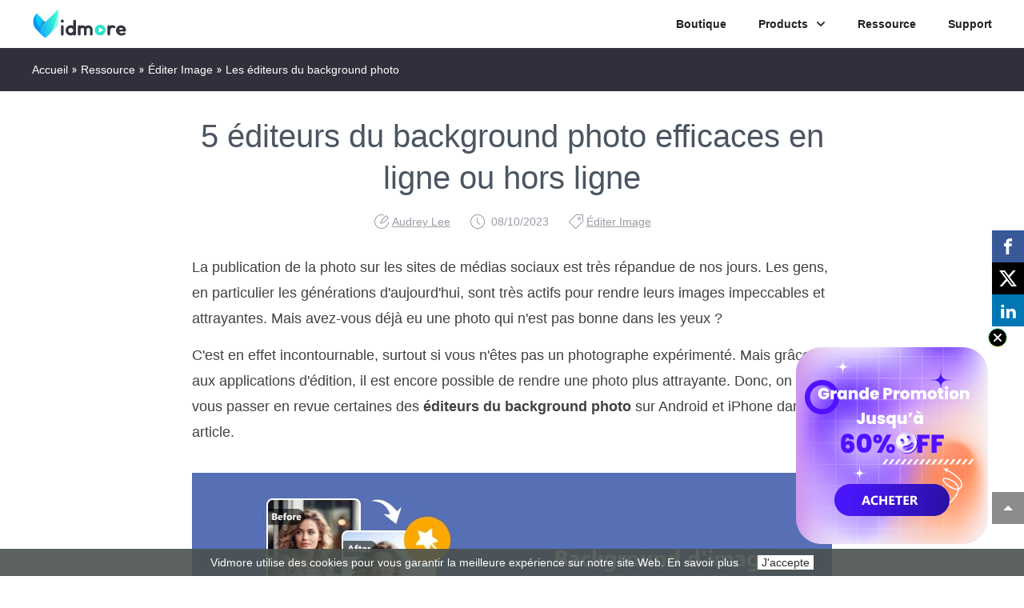

--- FILE ---
content_type: text/html
request_url: https://www.vidmore.fr/editer-image/photo-background-editor/
body_size: 8071
content:
<!DOCTYPE html>
<html lang="fr">
<head>
<meta http-equiv="X-UA-Compatible" content="IE=edge,chrome=1" />
<meta http-equiv="Content-Type" content="text/html; charset=utf-8" />
<meta name="viewport" content="width=device-width, initial-scale=1.0" />
<!-- Google Tag Manager --><script>(function(w,d,s,l,i){w[l]=w[l]||[];w[l].push({'gtm.start':new Date().getTime(),event:'gtm.js'});var f=d.getElementsByTagName(s)[0],j=d.createElement(s),dl=l!='dataLayer'?'&l='+l:'';j.async=true;j.src='https://www.googletagmanager.com/gtm.js?id='+i+dl;f.parentNode.insertBefore(j,f);})(window,document,'script','dataLayer','GTM-5BNMV7F');</script><!-- End Google Tag Manager -->
<title>Les 5 meilleurs éditeurs du background photo pour Android ou iPhone</title>
<meta name="description" content="Dans cet article, nous passerons en revue certaines des éditeurs du background photo et leurs caractéristiques, y compris les avantages et inconvénients." />
<link rel="shortcut icon" href="/favicon.ico" type="image/x-icon" />
<link href="/css-new/single.css" rel="stylesheet" type="text/css" />
<link rel="canonical" href="https://www.vidmore.fr/editer-image/photo-background-editor/" />
<script type="application/ld+json">
        {
            "@context": "http://schema.org",
            "@type": "Article",
            "mainEntityOfPage": {
                "@type": "WebPage",
                "@id": "https://www.vidmore.fr/editer-image/photo-background-editor/"
            },
            "headline": "Les 5 meilleurs éditeurs du background photo pour Android ou iPhone",
            "image": {
                "@type": "ImageObject",
                "url": "https://www.vidmore.fr/images/editer-image/photo-background-editor.jpg",
                "height": 250,
                "width": 800
            },
            "datePublished": "2023-08-10T02:46:00Z",
            "dateModified": "2023-08-10T02:46:00Z",
            "author": {
                "@type": "Person",
                "name": "Audrey Lee",
				"url": "https://www.vidmore.fr/author/audrey-lee/"
            },
            "publisher": {
                "@type": "Organization",
                "name": "Vidmore",
                "logo": {
                    "@type": "ImageObject",
                    "url": "https://www.vidmore.fr/images/index/logo.svg",
                    "width": 150,
                    "height": 50
                }
            },
            "description": "Dans cet article, nous passerons en revue certaines des éditeurs du background photo et leurs caractéristiques, y compris les avantages et inconvénients."
        }
    </script>
<script type="application/ld+json">
{
  "@context": "https://schema.org",
  "@type": "FAQPage",
  "mainEntity": [
  {
		"@type": "Question",
		"name": "Est-ce que Facetune est une application gratuite ?",
		"acceptedAnswer": {
		  "@type": "Answer",
		  "text": "Il est entièrement gratuit à télécharger sur les ordinateurs Windows et Mac. Vous pouvez utiliser les outils gratuits de Facetune ou acheter un accès VIP, qui vous donne un accès complet à tous les outils de retouche disponibles dans le logiciel."
		}
	  },
{
		"@type": "Question",
		"name": "À quoi sert un outil gomme ? Qu'est-ce qui le distingue de l'outil Magic Eraser ?",
		"acceptedAnswer": {
		  "@type": "Answer",
		  "text": "L'outil gomme supprime toutes les couleurs. Cela équivaut à agiter la baguette magique et à appuyer sur Supprimer. Vous n'avez pas besoin de faire glisser avec cet outil. Cliquez une seule fois. L'outil de gomme vous permet de supprimer complètement la couleur de l'arrière-plan d'une image ou d'un élément."
		}
	  },
{
		"@type": "Question",
		"name": "L'application Superimpose Background Eraserest-elle gratuite ?",
		"acceptedAnswer": {
		  "@type": "Answer",
		  "text": "Il est disponible pour &#36; 1.99 sur les appareils iOS et 99 cents sur les smartphones Android respectivement."
		}
	  },
{
		"@type": "Question",
		"name": "Quel est le meilleur éditeur du background photo ?",
		"acceptedAnswer": {
		  "@type": "Answer",
		  "text": "GIMP, PhotoFiltre, RawTherapee, <a href='/editer-image/remove-bg-review/'>Remove.bg</a>, etc. il y a nombreux outils qui peuvent éditer, créer ou supprimer le fond d'image pratiquement. Vous pouvez choisir en fonction de vos besoins."
		}
	  },
	  {
		"@type": "Question",
		"name": "Comment supprimer le fond d'image sur Powerpoint ?",
		"acceptedAnswer": {
		  "@type": "Answer",
		  "text": "Pour supprimer le fond d'image sur Powerpoint, voua pouvez lire l'article ci-dessous : <a href='/editer-image/rendre-image-transparent-powerpoint/'>2 façons de rendre une image transparente sur PowerPoint ou en ligne</a>."
		}
	  }]
  }
</script>
</head>
<body>
<!-- Google Tag Manager (noscript) -->
<noscript>
<iframe src="https://www.googletagmanager.com/ns.html?id=GTM-5BNMV7F" height="0" width="0" style="display:none;visibility:hidden"></iframe>
</noscript>
<!-- End Google Tag Manager (noscript) --><!-- #BeginLibraryItem "/Library/header.lbi" --><div class="header">
  <div class="center clearfix">
      <div class="logo"><a href="/"><img width="120" height="40" src="/images/index/logo.svg" loading="lazy" alt="Vidmore"/></a></div>
      <i class="toggle_nav"></i>
      <ul class="toggle_nav_box">
          <li><a href="/store/">Boutique</a></li>
          <li><span>Products</span><i></i>
              <div class="product_main_box">
                  <div class="product_main flex_box center">
                      <div class="desktop">
                          <span>Logiciel de Bureau<i class="win"></i><i class="mac"></i></span>
                          <div class="flex_box">
                              <div class="flex_box">
                                  <img width="44" height="44" src="/images/icons/video-converter-icon.svg" loading="lazy" alt="Convertisseur Vidéo">
                                  <div>
                                      <a href="/video-converter/">Convertisseur Vidéo<i class="hot"></i></a>
                                      <p>Convertir des vidéos dans n'importe quel format</p>
                                      <div class="btn">
                                          <div class="down">
                                              <a class="win_btn" href="https://download.vidmore.com/video-converter.exe" data-filename="Convertisseur Vidéo" data-buttonlabel="TopMenu">Essayer</a>
                                              <a class="mac_btn" href="https://download.vidmore.com/video-converter.dmg" data-filename="Convertisseur Vidéo pour Mac" data-buttonlabel="TopMenu">Essayer</a>
                                          </div>
                                          <div class="buy">
                                              <a class="win_btn" href="/store/video-converter/" data-filename="Convertisseur Vidéo" data-buttonlabel="TopMenu">Acheter</a>
                                              <a class="mac_btn" href="/store/video-converter-for-mac/" data-filename="Convertisseur Vidéo pour Mac" data-buttonlabel="TopMenu">Acheter</a>
                                          </div>
                                      </div>
                                  </div>
                              </div>
                              <div class="flex_box">
                                  <img width="44" height="44" src="/images/icons/screen-recorder-icon.svg" loading="lazy" alt="Screen Recorder">
                                  <div>
                                      <a href="/screen-recorder/">Screen Recorder<i class="hot"></i></a>
                                      <p>Enregistrer l'écran, la webcam et le son</p>
                                      <div class="btn">
                                          <div class="down">
                                              <a class="win_btn" href="https://download.vidmore.com/screen-recorder.exe" data-filename="Screen Recorder" data-buttonlabel="TopMenu">Essayer</a>
                                              <a class="mac_btn" href="https://download.vidmore.com/mac/screen-recorder.zip" data-filename="Screen Recorder for Mac" data-buttonlabel="TopMenu">Essayer</a>
                                          </div>
                                          <div class="buy">
                                              <a class="win_btn" href="/store/screen-recorder/" data-filename="Screen Recorder" data-buttonlabel="TopMenu">Acheter</a>
                                              <a class="mac_btn" href="/store/screen-recorder-for-mac/" data-filename="Screen Recorder for Mac" data-buttonlabel="TopMenu">Acheter</a>
                                          </div>
                                      </div>
                                  </div>
                              </div>
                              <div class="flex_box">
                                  <img width="44" height="44" src="/images/icons/dvd-creator-icon.svg" loading="lazy" alt="DVD Créateur">
                                  <div>
                                      <a href="/dvd-creator/">DVD Créateur</a>
                                      <p>Graver des vidéos sur DVD et Blu-ray</p>
                                      <div class="btn">
                                          <div class="down">
                                              <a href="https://download.vidmore.com/dvd-creator.exe" data-filename="DVD Créateur" data-buttonlabel="TopMenu">Essayer</a>
                                          </div>
                                          <div class="buy">
                                              <a href="/store/dvd-creator/" data-filename="DVD Créateur" data-buttonlabel="TopMenu">Acheter</a>
                                          </div>
                                      </div>
                                  </div>
                              </div>
                              <div class="flex_box">
                                  <img width="44" height="44" src="/images/icons/vidmore-player-icon.svg" loading="lazy" alt="Vidmore Player">
                                  <div>
                                      <a href="/vidmore-player/">Vidmore Player</a>
                                      <p>Lecteur de vidéo Blu-ray/DVD/4K</p>
                                      <div class="btn">
                                          <div class="down">
                                              <a class="win_btn" href="https://download.vidmore.com/vidmore-player.exe" data-filename="Vidmore Player" data-buttonlabel="TopMenu">Essayer</a>
                                              <a class="mac_btn" href="https://download.vidmore.com/mac/vidmore-player.dmg" data-filename="Vidmore Player for Mac" data-buttonlabel="TopMenu">Essayer</a>
                                          </div>
                                          <div class="buy">
                                              <a class="win_btn" href="/store/vidmore-player/" data-filename="Vidmore Player" data-buttonlabel="TopMenu">Acheter</a>
                                              <a class="mac_btn" href="/store/vidmore-player-for-mac/" data-filename="Vidmore Player for Mac" data-buttonlabel="TopMenu">Acheter</a>
                                          </div>
                                      </div>
                                  </div>
                              </div>
                              <div class="flex_box">
                                  <img width="44" height="44" src="/images/icons/video-editor-icon.svg" loading="lazy" alt="Video Editor">
                                  <div>
                                      <a href="/video-editor/">Video Editor</a>
                                      <p>Éditer des vidéos avec diverses options</p>
                                      <div class="btn">
                                          <div class="down">
                                              <a class="win_btn" href="https://download.vidmore.com/video-editor.exe" data-filename="Video Editor" data-buttonlabel="TopMenu">Essayer</a>
                                              <a class="mac_btn" href="https://download.vidmore.com/mac/video-editor.dmg" data-filename="Video Editor for Mac" data-buttonlabel="TopMenu">Essayer</a>
                                          </div>
                                          <div class="buy">
                                              <a class="win_btn" href="/store/video-editor/" data-filename="Video Editor" data-buttonlabel="TopMenu">Acheter</a>
                                              <a class="mac_btn" href="/store/video-editor-for-mac/" data-filename="Video Editor for Mac" data-buttonlabel="TopMenu">Acheter</a>
                                          </div>
                                      </div>
                                  </div>
                              </div>
                              <div class="flex_box">
                                  <img width="44" height="44" src="/images/icons/video-enhancer-icon.svg" loading="lazy" alt="Video Enhancer">
                                  <div>
                                      <a href="/video-enhancer/">Video Enhancer</a>
                                      <p>Améliorer facilement la qualité vidéo</p>
                                      <div class="btn">
                                          <div class="down">
                                              <a class="win_btn" href="https://download.vidmore.com/video-enhancer.exe" data-filename="Video Enhancer" data-buttonlabel="TopMenu">Essayer</a>
                                              <a class="mac_btn" href="https://download.vidmore.com/mac/video-enhancer.dmg" data-filename="Video Enhancer for Mac" data-buttonlabel="TopMenu">Essayer</a>
                                          </div>
                                          <div class="buy">
                                              <a class="win_btn" href="/store/video-enhancer/" data-filename="Video Enhancer" data-buttonlabel="TopMenu">Acheter</a>
                                              <a class="mac_btn" href="/store/video-enhancer-for-mac/" data-filename="Video Enhancer for Mac" data-buttonlabel="TopMenu">Acheter</a>
                                          </div>
                                      </div>
                                  </div>
                              </div>
                              <div class="flex_box">
                                  <img width="44" height="44" src="/images/icons/video-fix-icon.svg" loading="lazy" alt="Video Fix">
                                  <div>
                                      <a href="/video-fix/">Video Fix</a>
                                      <p>Réparer les fichiers vidéo endommagés</p>
                                      <div class="btn">
                                          <div class="down">
                                              <a class="win_btn" href="https://download.vidmore.com/video-fix.exe" data-filename="Video Fix" data-buttonlabel="TopMenu">Essayer</a>
                                              <a class="mac_btn" href="https://download.vidmore.com/mac/video-fix.dmg" data-filename="Video Fix for Mac" data-buttonlabel="TopMenu">Essayer</a>
                                          </div>
                                          <div class="buy">
                                              <a class="win_btn" href="/store/video-fix/" data-filename="Video Fix" data-buttonlabel="TopMenu">Acheter</a>
                                              <a class="mac_btn" href="/store/video-fix-for-mac/" data-filename="Video Fix for Mac" data-buttonlabel="TopMenu">Acheter</a>
                                          </div>
                                      </div>
                                  </div>
                              </div>
                          </div>
                      </div>
                      <div class="online">
                          <span>Solutions Gratuites<i></i></span>
                          <div class="flex_box">
                              <div>
                              <a href="/free-online-video-converter/">Convertisseur Vidéo Gratuit en Ligne</a>
                              </div>
                              <div>
                              <a href="/free-online-screen-recorder/">Enregistreur d'Écran Gratuit en Ligne</a>
                              </div>
                              <div>
                              <a href="/free-online-audio-converter/">Convertisseur Audio Gratuit en Ligne</a>
                              </div>
                              <div>
                              <a href="/free-online-audio-recorder/">Enregistreur Audio Gratuit en Ligne</a>
                              </div>
                              <div>
                              <a href="/free-online-video-compressor/">Compresseur Vidéo Gratuit en Ligne</a>
                              </div>
                              <div>
                              <a href="/free-video-joiner-online/">Fusionneur Vidéo Gratuit en Ligne</a>
                              </div>
                              <div>
                              <a href="/free-online-image-compressor/">Compresseur d'Images Gratuit en Ligne</a>
                              </div>
                              <div>
                              <a href="/free-online-heic-converter/">Convertisseur HEIC Gratuit en Ligne</a>
                              </div>
                              <div>
                              <a href="/free-online-image-converter/">Convertisseur d'Images Gratuit en Ligne</a>
                              </div>
                              <div>
                              <a href="/watermark-remover/">Watermark Remover Gratuit en Ligne</a>
                              </div>
                              <div>
                              <a href="/background-remover/">Background Remover Gratuit en Ligne</a>
                              </div>
                          </div>
                      </div>
                  </div>
              </div>
          </li>
          <li><a href="/resource/">Ressource</a></li>
          <li class="support"><a href="/support/">Support</a></li>
      </ul>
  </div>
</div>
<div class="header_bg"></div><!-- #EndLibraryItem --><div class="nav">
  <div class="center"> <span><a href="/">Accueil</a><i></i><a href="/resource/">Ressource</a><i></i><a href="/editer-image/">Éditer Image</a><i></i>Les éditeurs du background photo</span> </div>
</div>
<div class="main">
  <h1>5 éditeurs du background photo efficaces en ligne ou hors ligne</h1>
  <div class="author"> <i></i><a href="/author/audrey-lee/">Audrey Lee</a> <span><i></i><span><span class="tt-last-modified-text"></span>
    <time>08/10/2023</time>
    </span></span> <a href="/editer-image/"><i></i>Éditer Image</a> </div>
  <p>La publication de la photo sur les sites de médias sociaux est très répandue de nos jours. Les gens, en particulier les générations d'aujourd'hui, sont très actifs pour rendre leurs images impeccables et attrayantes. Mais avez-vous déjà eu une photo qui n'est pas bonne dans les yeux ?</p>
  <p>C'est en effet incontournable, surtout si vous n'êtes pas un photographe expérimenté. Mais grâce aux applications d'édition, il est encore possible de rendre une photo plus attrayante. Donc, on va vous passer en revue certaines des <strong>éditeurs du background photo</strong> sur Android et iPhone dans cet article.</p>
  <img class="first_pic" width="800" height="250" src="/images/editer-image/photo-background-editor.jpg" alt="Les éditeurs du background photo"/>
  <div class="problem1"> <img width="27" height="108" src="/images/article/content.jpg" loading="lazy" alt="Contenu">
    <ul>
      <li><a href="#part1">Partie 1. Les 4 éditeurs du background photo pour Android et iPhone</a></li>
      <li><a href="#part2">Partie 2. Le meilleur éditeur du background photo en ligne</a></li>
      <li><a href="#part3">Partie 3. FAQ sur les éditeurs du background photo</a></li>
    </ul>
  </div>
  <h2 id="part1">Partie 1. Les 4 éditeurs du background photo pour Android et iPhone</h2>
  <p>Pour trouver les meilleurs éditeurs pour modifier l'arrière-plan d'une photo, il faut examiner les fonctionnalités, les forces et les faiblesses de chaque application.</p>
  <h3>1. Superimpose Background Eraser</h3>
  <p>En ce qui concerne l'édition de l'arrière-plan d'une image sur un iPhone, l'une des applications les plus fiables est Superimpose Background Eraser, qui est désormais accessible pour l'installation sur votre appareil iPhone.</p>
  <p>Avec lui, vous pouvez facilement <a href="/editer-image/changer-le-fond-d-une-photo/">changer le fond d'image</a> en quelques instants et même la rendre homogène d'une simple pression sur l'écran.</p>
  <p>Les fonctionnalités supplémentaires incluent des compétences d'édition d'images simples pour vous aider à améliorer vos photos, telles que le recadrage, la modification des effets et des filtres.</p>
  <p>Les avantages :<br/>
    &ndash; Vous pouvez y accéder même si vous êtes débutant.<br/>
    &ndash; Il a une interface intuitive.<br/>
    &ndash; Il propose d'autres outils d'édition pour améliorer la qualité de l'image.</p>
  <p>Les inconvénients :<br/>
    &ndash; Il produit une sortie de mauvaise qualité.<br/>
    &ndash; Il contient quelques publicités.</p>
  <img width="800" height="500" src="/images/solution/background-eraser-superimposer.jpg" loading="lazy" alt="Superimpose Background Eraser"/>
  <h3>2. Magic Eraser Background Editor</h3>
  <p>Magic Eraser Background Editor est un éditeur du background photo pour Android et iOS. Il vous permet de modifier rapidement l'arrière-plan de n'importe quelle image.</p>
  <p>Les gens trouveront beaucoup plus rapide de modifier les parties d'image dont ils ne veulent pas. Et remplacez-les par quelque chose de plus imaginatif comme ils ont l'aide de la baguette magique. Cet outil offre également une interface conviviale qui aide les utilisateurs à contrôler leurs images.</p>
  <p>Contrairement aux autres éditeurs de photos sur les réseaux sociaux, Magic Eraser Background Editor prend en charge le téléchargement d'images en haute résolution.</p>
  <p>Les avantages :<br/>
    &ndash; L'interface a été soigneusement conçue pour maximiser les performances et l'efficacité.<br/>
    &ndash; Il permet aux utilisateurs de découper des images, des étiquettes et des autocollants.</p>
  <p>Les inconvénients :<br/>
    &ndash; Il est nécessaire de choisir l'endroit avant que le processus de suppression automatique puisse commencer.<br/>
    &ndash; Il est limité si vous ne bénéficiez que de l'essai gratuit.</p>
  <img width="800" height="397" src="/images/solution/magic-eraser-background-editeur.jpg" loading="lazy" alt="Magic Eraser Background Editor"/>
  <h3>3. Facetune</h3>
  <p>Facetune est une application d'édition d'arrière-plan d'image qui offre diverses options de modification. Il est uniquement disponible en téléchargement sur les appareils iPhone pour le moment.</p>
  <p>Il vous permet un contrôle complet sur l'édition et la retouche du fond d'image, vous permettant de produire de belles photographies. En plus de modifier le fond d'image, vous pouvez appliquer des effets et des filtres.</p>
  <p>Cependant, comme avec le reste des outils d'édition du programme, il faut d'abord payer pour y accéder. Cette interface est simple à utiliser et à comprendre, ce qui la rend appropriée pour les nouveaux apprenants.</p>
  <p>Les avantages :<br/>
    &ndash; Il est simple à utiliser.<br/>
    &ndash; Il nettoie toute la saleté des photographies.</p>
  <p>Les inconvénients :<br/>
    &ndash; Il contient de nombreuses publicités.</p>
  <img width="800" height="395" src="/images/solution/fond-image-editeur-facetune.jpg" loading="lazy" alt="Facetune"/>
  <h3>4. Simple Background Changer</h3>
  <p>Simple Background Changer est largement considéré comme l'une des éditeurs d'arrière-plan les plus importantes pour Android. Ses utilisateurs peuvent modifier le fond de leurs photos en sélectionnant l'un des thèmes d'arrière-plan accessibles à l'intérieur du programme.</p>
  <p>Alternativement, vous pouvez créer un nouveau fond en utilisant une image de votre appareil ou <a href="/editer-image/supprimer-fond-image/">supprimer le fond d'image</a> existant. En outre, il possède aussi de nombreuses fonctions essentielles, telles que divers types de pinceaux et des effets adoucissants.</p>
  <p>Les avantages :<br/>
    &ndash; Il comprend un grand nombre de pinceaux pour la manipulation d'images.<br/>
    &ndash; Il offre des arrière-plans gratuits pour vos images.</p>
  <p>Les inconvénients :<br/>
    &ndash; Il y a un filigrane pour l'image modifiée.</p>
  <img width="800" height="463" src="/images/solution/simple-background-changer.jpg" loading="lazy" alt="Simple Background Changer"/>
  <h2 id="part2">Partie 2. Le meilleur éditeur du background photo en ligne</h2>
  <p>La plupart des utilisateurs recherchent un éditeur de photos pratique qu'ils peuvent utiliser. Et le plus approprié pour eux est un outil en ligne : <a href="/background-remover/">Vidmore Background Remover Gratuit en Ligne</a>. Il est un éditeur de photos d'arrière-plan que vous pouvez modifier vos images en ligne.</p>
  <p>Cela signifie qu'il n'est pas nécessaire d'acquérir une autre application sur votre appareil. Ce qui différencie cet éditeur de photos des autres, c'est sa disponibilité sur tous les appareils tels que Windows, Mac, Android et iPhone.</p>
  <p>Il supprime également immédiatement le background de vos images en un clin. Grâce à l'intelligence artificielle qui a été programmée dans cet outil. Avec cela, vous n'aurez pas de mal à éditer l'arrière-plan de vos images. Voici un guide pour vous présenter comment il <a href="/editer-image/deflouter-image/">defloute d'une image</a>.</p>
  <p><span>Étape 1 :</span> Dans votre barre d'URL, tapez et accédez à Vidmore Background Remover Gratuit en Ligne. Cliquez sur le bouton &laquo; Charger Image &raquo; au centre de l'écran et accédez à l'image que vous souhaitez éditer.</p>
  <img width="800" height="423" src="/images/online-bg-remover/background-remover-gratuit.jpg" loading="lazy" alt="Charger l'image"/>
  <p><span>Étape 2 :</span> Après avoir chargé votre photo, il supprimera instantanément l'arrière-plan d'image. Vous pouvez donc commencer à travailler dessus dès maintenant. Pour continuer, cliquez sur le bouton &laquo; Éditer &raquo;.</p>
  <p><span>Étape 3 :</span> Suite à la sélection de bouton &laquo; Éditer &raquo;, un nouvel écran s'affiche, qui a plus d'options d'édition. Les couleurs que vous choisissez pour la partie supérieure de votre image serviront de guide pour les phases suivantes de la création de l'image.</p>
  <p>De plus, vous pouvez incorporer une image d'arrière-plan dans votre image. Un certain degré de redimensionnement est aussi possible.</p>
  <img width="800" height="396" src="/images/online-bg-remover/editer-image.jpg" loading="lazy" alt="Changer l'arrière-plan d'une photo"/>
  <p><span>Étape 4 :</span> Vous pouvez apporter les modifications nécessaires à votre image en faisant glisser le curseur jusqu'à la position souhaitée. Choisissez le bouton &laquo; Déplacer &raquo;. En tapant sur le bouton qui est comme un triangle, vous pouvez retourner la photo.</p>
  <img width="800" height="397" src="/images/online-bg-remover/retourner-image.jpg" loading="lazy" alt="Éditer l'image"/>
  <p><span>Étape 5 :</span> Enfin, enregistrez votre image modifiée sur votre appareil à tout moment en choisissant le bouton &laquo; Télécharger &raquo; à partir de l'option en bas de l'écran après avoir terminé l'édition de l'image.</p>
  <h2 id="part3">Partie 3. FAQ sur les éditeurs du background photo</h2>
  <p><span>Est-ce que Facetune est une application gratuite ?</span></p>
  <p>Il est entièrement gratuit à télécharger sur les ordinateurs Windows et Mac. Vous pouvez utiliser les outils gratuits de Facetune ou acheter un accès VIP, qui vous donne un accès complet à tous les outils de retouche disponibles dans le logiciel.</p>
  <p><span>À quoi sert un outil gomme ? Qu'est-ce qui le distingue de l'outil Magic Eraser ?</span></p>
  <p>L'outil gomme supprime toutes les couleurs. Cela équivaut à agiter la baguette magique et à appuyer sur Supprimer. Vous n'avez pas besoin de faire glisser avec cet outil. Cliquez une seule fois. L'outil de gomme vous permet de supprimer complètement la couleur de l'arrière-plan d'une image ou d'un élément.</p>
  <p><span>L'application Superimpose Background Eraserest-elle gratuite ?</span></p>
  <p>Il est disponible pour &#36;1.99 sur les appareils iOS et 99 cents sur les smartphones Android respectivement.</p>
  <p><span>Quel est le meilleur éditeur du background photo ?</span></p>
  <p>GIMP, PhotoFiltre, RawTherapee, <a href="/editer-image/remove-bg-review/">Remove.bg</a>, etc. il y a nombreux outils qui peuvent éditer, créer ou supprimer le fond d'image pratiquement. Vous pouvez choisir en fonction de vos besoins.</p>
  <p><span>Comment supprimer le fond d'image sur Powerpoint ?</span></p>
  <p>Pour supprimer le fond d'image sur Powerpoint, voua pouvez lire l'article ci-dessous : <a href="/editer-image/rendre-image-transparent-powerpoint/">2 façons de rendre une image transparente sur PowerPoint ou en ligne</a>.</p>
  <h2 id="part">conclusion</h2>
  <p>Tous les éditeurs du background photo sont faciles à utiliser. Supposons que vous vous ennuyiez des images avec des arrière-plans gênants. Dans ce cas, vous pouvez essayer d'utiliser Vidmore Background Remover Gratuit en Ligne. Mais si vous avez besoin de traiter des problèmes d'image plus complexes, vous pouvez utiliser <a href="/video-converter/">Vidmore Convertisseur Vidéo</a>.</p>
  <div class="button_1 flex_box"> <a class="win flex_box" href="https://download.vidmore.com/video-converter.exe" data-filename="Convertisseur Vidéo" data-buttonlabel="Article"> <i></i>
    <div>
      <p>Télécharger</p>
      <span>pour Windows</span> </div>
    <i></i> </a> <a class="mac flex_box" href="https://download.vidmore.com/video-converter.dmg" data-filename="Convertisseur Vidéo pour Mac" data-buttonlabel="Article"> <i></i>
    <div>
      <p>Télécharger</p>
      <span>pour Mac</span> </div>
    <i></i> </a> </div>
  <div class="related_new related">
    <p>Articles Liés</p>
    <ul class="flex_box">
      <li><a href="/editer-image/changer-couleur-de-fond-image/">2 façons faciles pour changer la couleur de fond d'une image</a></li>
      <li><a href="/editer-image/background-remover-canva/">Enlever le fond d'image sur Canva gratuitement ou sur PC en ligne</a></li>
      <li><a href="/editer-image/supprimer-fond-image-en-ligne/">Supprimer gratuitement le fond d'une image : 4 outils que vous pouvez utiliser</a></li>
      <li><a href="/editer-image/gimp-supprimer-fond/">Supprimer le fond de l'image à l'aide de GIMP et sa alternative</a></li>
      <li><a href="/editer-image/photoshop-rendre-fond-transparent/">Comment rendre le fond transparent à l'aide d'Adobe Photoshop</a></li>
      <li><a href="/editer-image/rendre-image-transparente-canva/">2 façons : rendre une image transparente sur Canva ou en ligne sur PC</a></li>
      <li><a href="/editer-image/changer-fond-photo-photoshop/">Comment changer le fond d'une photo sur Photoshop facilement</a></li>
      <li><a href="/editer-image/background-remover-png/">Background Remover PNG en ligne et hors ligne</a></li>
    </ul>
  </div>
</div>
<div class="trial">
  <div class="trial_box center flex_box"> <img width="128" height="128" src="/images/video-converter/icon.png" loading="lazy" alt="Vidmore Convertisseur Vidéo Icon">
    <div>
      <p class="title">Vidmore Convertisseur Vidéo</p>
      <p class="info">Votre meilleur compagnon pour la conversion & édition vidéo et audio sous Windows 11/10/8/7, macOS X 10.12 et supérieur</p>
      <div class="flex_box"> <a href="https://download.vidmore.com/video-converter.exe" data-filename="Convertisseur Vidéo" data-buttonlabel="Article-Bottom" class="win_btn" style="display: block;">Télécharger</a> <a href="https://download.vidmore.com/video-converter.dmg" data-filename="Convertisseur Vidéo pour Mac" data-buttonlabel="Article-Bottom" class="mac_btn" style="display: none;">Télécharger</a>
        <div class="rating"> <span>4.8</span><span><i></i><i></i><i></i><i></i><i></i></span>
          <p>basé sur 186 avis d'utilisateurs</p>
        </div>
      </div>
    </div>
  </div>
</div>
<div class="gotop active"></div>
<div class="usernotice_pop">Vidmore utilise des cookies pour vous garantir la meilleure expérience sur notre site Web. <a href="/company/privacy-policy/">En savoir plus</a> <span class="button">J'accepte</span></div><!-- #BeginLibraryItem "/Library/footer.lbi" --><div class="footer">
  <div class="center flex_box">
    <ul>
      <li><a href="/"><img width="150" height="50" src="/images/index/logo-w.svg" loading="lazy" alt="Vidmore"></a></li>
      <li>
        <a href="https://www.vidmore.com/" class="notranslate"><i></i></a>
        <a href="https://www.vidmore.de/"><i></i></a>
        <a href="https://www.vidmore.fr/"><i></i></a>
        <a href="https://www.vidmore.jp/"><i></i></a>
      </li>
      <li>
        <p class="other_languages">Autres Langues<i></i></p>
        <div class="languages_mask">
          <div class="languages"> <i class="close"></i>
            <h2>Sélectionner Votre Langue</h2>
            <div class="clearfix">
              <a href="https://www.vidmore.com/" class="notranslate">English</a>
              <a href="https://www.vidmore.de/">Deutsch</a>
              <a href="https://www.vidmore.fr/">Français</a>
              <a href="https://www.vidmore.com/it/">Italiano</a>
              <a href="https://www.vidmore.com/es/">Español</a>
              <a href="https://www.vidmore.com/pt/">Português</a>
              <a href="https://www.vidmore.com/da/">Dansk</a>
              <a href="https://www.vidmore.com/fi/">Suomi</a>
              <a href="https://www.vidmore.com/nb/">Norsk</a>
              <a href="https://www.vidmore.com/nl/">Nederlands</a>
              <a href="https://www.vidmore.com/pl/">Polski</a>
              <a href="https://www.vidmore.com/sv/">Svenska</a>
              <a href="https://www.vidmore.com/el/">Ελληνικά</a>
              <a href="https://www.vidmore.com/cs/">Čeština</a>
              <a href="https://www.vidmore.com/he/">Иврит</a>
              <a href="https://www.vidmore.com/hr/">Hrvatski</a>
              <a href="https://www.vidmore.com/hu/">Magyar</a>
              <a href="https://www.vidmore.com/ro/">Română</a>
              <a href="https://www.vidmore.com/ru/">Pусский</a>
              <a href="https://www.vidmore.com/tr/">Türkçe</a>
              <a href="https://www.vidmore.com/ar/">عربى</a>
              <a href="https://www.vidmore.com/hi/">हिंदी</a>
              <a href="https://www.vidmore.com/vi/">Tiếng Việt</a>
              <a href="https://www.vidmore.com/th/">ไทย</a>
              <a href="https://www.vidmore.com/ms/">Bahasa Melayu</a>
              <a href="https://www.vidmore.com/id/">Bahasa Indonesia</a>
              <a href="https://www.vidmore.com/ko/">한국어</a>
              <a href="https://www.vidmore.jp/">日本語</a>
              <a href="https://www.vidmore.com/zh/">中文 (简体)</a>
              <a href="https://www.vidmore.com/zh_tw/">中文 (繁體)</a>
            </div>
          </div>
        </div>
      </li>
    </ul>
    <ul>
      <li>Produits<i></i></li>
      <li><a href="/video-converter/">Convertisseur Vidéo</a></li>
      <li><a href="/screen-recorder/">Screen Recorder</a></li>
      <li><a href="/vidmore-player/">Vidmore Player</a></li>
      <li><a href="/dvd-creator/">DVD Créateur</a></li>
      <li><a href="/video-enhancer/">Video Enhancer</a></li>
      <li><a href="/video-fix/">Video Fix</a></li>
    </ul>
    <ul>
      <li>Solutions Gratuits<i></i></li>
      <li><a href="/free-online-screen-recorder/">Enregistreur d'Écran Gratuit en Ligne</a></li>
      <li><a href="/free-online-video-converter/">Convertisseur Vidéo Gratuit en Ligne</a></li>
      <li><a href="/watermark-remover/">Watermark Remover Gratuit en Ligne</a></li>
      <li><a href="/background-remover/">Background Remover Gratuit en Ligne</a></li>
      <li><a href="/free-online-image-compressor/">Compresseur d'Images Gratuit en Ligne</a></li>
    </ul>
    <ul>
      <li>Société<i></i></li>
      <li><a href="/company/">À propos de Nous</a></li>
      <li><a href="/company/contact/">Contact</a></li>
      <li><a href="/author/">Auteur</a></li>
      <li><a href="/press-room/">Salle de Presse</a></li>
      <li><a href="/sitemap/">Plan du Site</a></li>
    </ul>
    <ul>
      <li>Support<i></i></li>
      <li><a href="/support/">Centre de Support</a></li>
      <li><a href="/support/faq/">Centre de FAQ</a></li>
      <li><a href="/resource/">Ressource</a></li>
    </ul>
  </div>
  <div>Copyright © 2026 Vidmore. Tous les droits sont réservés.<span><a href="/company/terms-and-conditions/">Termes et conditions</a>
    <a href="/company/privacy-policy/">Politique de confidentialité</a>
    <a href="/company/eula/">Accord de licence</a></span>
  </div>
</div><!-- #EndLibraryItem --><script src="/js-new/single.js"></script>
</body>
</html>

--- FILE ---
content_type: text/css
request_url: https://www.vidmore.fr/css-new/single.css
body_size: 9937
content:
cite,i{font-style:normal}.problem li,.problem1 ul,.problem2 li{list-style:outside}.function,ol,ul{list-style-type:none}*{font-family:Arial,Helvetica,sans-serif}body,button,dd,dl,dt,h1,h2,h3,h4,h5,h6,html,input,li,ol,p,ul{margin:0;padding:0}b,em,h1,h2,h3,h4,h5,h6{font-weight:400}body{font-size:16px;line-height:22px}.product_main_box,button,input{line-height:normal}a{color:#222;text-decoration:none}a:hover{text-decoration:underline;cursor:pointer}cite{float:right}img{border:0;-ms-interpolation-mode:bicubic;display:block}svg:not(:root){overflow:hidden}figure,form{margin:0}fieldset{border:1px solid silver;margin:0 2px;padding:.35em .625em .75em}legend{border:0;padding:0;white-space:normal}button,input,select,textarea{font-size:100%;margin:0;vertical-align:baseline}button,html input[type=button],input[type=reset],input[type=submit]{-webkit-appearance:button;cursor:pointer}button[disabled],input[disabled]{cursor:default}input[type=checkbox],input[type=radio]{box-sizing:border-box;padding:0}input[type=search]{-webkit-appearance:textfield;-moz-box-sizing:content-box;-webkit-box-sizing:content-box;box-sizing:content-box}input[type=search]::-webkit-search-cancel-button,input[type=search]::-webkit-search-decoration{-webkit-appearance:none}button::-moz-focus-inner,input::-moz-focus-inner{border:0;padding:0}textarea{overflow:auto;vertical-align:top}table{border-collapse:collapse;border-spacing:0}.flex_box{display:-webkit-box;display:-webkit-flex;display:flex;-webkit-box-pack:justify;-webkit-justify-content:space-between;justify-content:space-between;flex-wrap:wrap}.clearfix:after{content:".";display:block;height:0;clear:both;visibility:hidden;overflow:hidden}.product_main_box{position:absolute;left:0;top:60px;width:100%;background:#fff;padding:32px 0 48px;box-sizing:border-box;box-shadow:0 9px 9px rgba(0,0,0,.09);display:none;overflow:hidden;z-index:9;border-top:1px solid #B3D1FF}.header>.center>ul li.active .product_main_box{display:-webkit-box;display:-webkit-flex;display:flex}.product_main>div>span{font-size:18px;color:#333;line-height:24px;margin-bottom:24px;display:block;font-weight:400;padding-bottom:16px;border-bottom:1px solid #E9E9E9}.product_main>div{max-width:580px;width:100%}.product_main>div>span i{width:20px;height:20px;display:inline-block;vertical-align:-4px}.toggle_nav_box li>i{background:url(/images/index/menu-icon.png);width:15px!important;height:12px!important;display:inline-block;background-position-y:-122px;margin-left:9px}.toggle_nav_box li>i.active{background-position-y:-132px}.product_main>div>span i{background:url(/images/index/system.svg)}.product_main>div>span i.mac{background-position-y:-20px;margin-left:8px}.product_main>div>span i.win{background-position-y:0;margin-left:12px}.product_main>div.online>span i{background-position-y:-40px;margin-left:12px}.product_main>div>div>div{font-size:16px;color:#444;position:relative;max-width:270px;width:100%;box-sizing:border-box;margin-bottom:10px;overflow:hidden}.product_main div>div>div a{color:#333;font-size:14px;display:inline-block;line-height:24px}.product_main div>div>div a::after{clear:both;content:"";width:44px;height:44px;position:absolute;left:-52px;top:0}.product_main div>div>div p{font-size:14px;color:#888;line-height:18px;margin:4px 0 0;font-weight:400;text-align:left}.product_main div>div>div:hover p{color:transparent}.product_main div>div>div a:hover,.product_main>div.desktop>div>div:hover>a{color:#3888FF}.product_main div>div>div div{flex:1;margin-left:8px}.product_main div>div>div{align-items:flex-start;position:relative}.product_main div>div>div:hover div{display:inline-block}.product_main div>div>div .btn{margin:0;width:100%;position:absolute;left:0;top:28px;font-size:0;display:none;padding:0;height:auto}.product_main div>div>div div div a{min-width:52px;height:24px;font-size:14px;border-radius:4px;border:1px solid #FF7714;text-align:center;line-height:22px;box-sizing:border-box;color:#FF7714;display:inline-block;padding-right:10px;padding-left:10px;background:#FFECDE;font-weight:400}.product_main div>div>div div div a::after{display:none}.product_main div>div div a:hover{text-decoration:none;width:auto}.product_main div>div div.down{margin-left:0}.product_main div>div div.down a{border-color:#3888FF;color:#3888FF;background:#E2EEFF}.product_main div>div div.down a:hover{border-color:#3888FF;color:#fff;background:#3888FF}.product_main div>div div.buy a:hover{border-color:#f57121;color:#fff;background:#f57121}.header>.center>ul li>a,.header>.center>ul>li{font-size:14px;color:#222}.product_main div>div div.down a:active{border-color:#0E6BF7;background:#0E6BF7}.product_main div>div div.buy a:active{border-color:#F66700;background:#F66700}.product_main .desktop>div>div{margin-bottom:24px}.product_main .online>div>div{line-height:16px;margin-bottom:28px;overflow:hidden}.product_main div>div>div a i{margin-left:8px;display:inline-block;vertical-align:-3px!important}.product_main div>div>div a i.hot{width:33px;height:16px;background:url(/images/index/hot.svg)}.product_main div>div>div a i.ai{width:20px;height:16px;background:url(/images/index/ai.svg)}.center{max-width:1200px;width:100%;margin:auto;box-sizing:border-box}.header{background:#fff}.header>.center>ul{line-height:60px;float:right}.header>.center>ul>li{float:left;margin-left:40px;font-weight:700}.header>.center>ul li.active>a,.header>.center>ul li:hover>a{color:#3888FF;text-decoration:none}.header>.center>ul li.active>span,.header>.center>ul li:hover>span{color:#3888FF;cursor:pointer}.header>.center>ul li img{vertical-align:-8px}.header>.center>ul li>i{background:url(/images/index/arrow-icon.svg);width:12px!important;height:12px!important;margin-left:10px;vertical-align:-1px}.author i,.nav i,.nav img,.share a i{vertical-align:middle}.header>.center>ul li.active>i,.header>.center>ul li:hover>i{background-position-y:-12px}.search,.toggle_nav{float:right;margin-top:18px}.toggle_nav{display:none}.header .logo{float:left;height:60px;display:flex;align-items:center;max-width:124px}.header .logo img{max-width:100%}.footer_bg{background:url(/images/index/bg2.png) bottom center no-repeat;height:156px}.footer{background-color:#212223;overflow:hidden}.footer .center ul{margin-top:56px}.footer .center ul:first-child{margin-top:36px}.footer .center ul:first-child li:nth-child(1){margin-bottom:40px}.footer .center ul:first-child li:nth-child(2){margin-bottom:12px;font-size:0;height:22px}.footer .center ul:first-child li:nth-child(2) a{display:inline-block;margin-right:12px;height:22px;width:33px}.footer .center ul:first-child li:nth-child(2) a i{width:33px;height:22px;background:url(/images/index/languages.png)}.footer .center ul:first-child li:nth-child(2) a:nth-child(3) i{background-position:0 0}.footer .center ul:first-child li:nth-child(2) a:nth-child(2) i{background-position:0 -22px}.footer .center ul:first-child li:nth-child(2) a:nth-child(1) i{background-position:0 -44px}.footer .center ul:first-child li:nth-child(2) a:nth-child(4) i{background-position:0 -66px}.footer .center ul:first-child li:nth-child(3){margin-bottom:0}.footer .center ul:first-child li:nth-child(3) p{display:inline-block;margin:0;font-size:14px;line-height:30px;color:#c8c8c8;border-bottom:1px solid rgba(255,255,255,.2);cursor:pointer;transition:all linear .2s;width:auto}.footer .center ul:first-child li:nth-child(3) p:hover{color:#fff;border-bottom:1px solid #fff}.footer .center ul:first-child li:nth-child(3) p i{display:inline-block;width:10px;height:10px;margin-left:12px;background:url(/images/index/language-more.svg)}.footer .center ul:first-child li:nth-child(3) p.active i,.footer .center ul:first-child li:nth-child(3) p:hover i{background-position-y:-10px}.footer .center{padding-bottom:60px}.footer .center ul li:nth-child(1){font-size:16px;font-weight:700;line-height:20px;color:#fff;margin-bottom:24px}.footer .center ul li:nth-child(1) i{width:20px;height:20px;background:url(/images/index/footer-icons.png) 0 -20px no-repeat;float:right;vertical-align:middle;margin-top:25px;display:none}.footer .center ul.active li:nth-child(1) i{background:url(/images/index/footer-icons.png) 0 -40px no-repeat}.footer .center ul li{margin-bottom:16px}.footer .center ul li a{font-size:14px;color:#c8c8c8;line-height:20px}.footer .center ul li a:hover{color:#fff;text-decoration:none}.footer .center ul li:last-child{margin-bottom:0}.footer>div:last-child{height:90px;font-size:14px;color:#c8c8c8;display:flex;line-height:16px;align-items:center;justify-content:center;text-align:center;background:#1a1b1c;flex-direction:column;padding-bottom:0}.footer div:last-child span{line-height:14px;text-align:center;display:block;margin-top:10px;font-size:0}.footer div:last-child a{color:#c8c8c8;font-size:14px;line-height:16px}.footer div:last-child a:hover{color:#fff}.footer div:last-child a:nth-child(2),.footer div:last-child a:nth-child(3){border-left:1px solid #c8c8c8;padding-left:16px;margin-left:16px;display:inline-block}.footer .languages_mask{display:none!important;position:fixed;z-index:1000;width:100%;height:100%!important;background-color:rgba(0,0,0,.75)!important;left:0;top:0}.footer .languages{box-sizing:border-box;position:absolute;padding:48px 0;width:1080px;height:auto!important;border-radius:20px;background-color:#fff!important;left:50%;top:50%;transform:-webkit-translate(-50%,-50%);transform:-moz-translate(-50%,-50%);transform:-o-translate(-50%,-50%);transform:translate(-50%,-50%)}.footer .languages_mask.active{display:block!important}.footer .languages .clearfix{display:block;background-color:#fff!important}.footer .languages .close{display:block;position:absolute;width:24px;height:24px;right:24px;top:24px;background:url(/images/index/close.svg) no-repeat;cursor:pointer}.footer .languages .close:hover{transition:all .3s linear;transform:rotate(90deg)}.footer .languages .clearfix{height:auto;padding:0 0 0 64px;width:100%;box-sizing:border-box}.footer .languages h2{display:block;margin:0 auto 24px;font-size:28px;line-height:32px;color:#333;padding:0;text-align:center;font-weight:700}.footer .languages a{color:#333!important;font-size:16px!important;line-height:24px!important;margin:16px 0!important;float:left;width:166px;text-align:left;padding:0!important;border:0!important}.author,.extension p,.extension span,.main h1,.share a,.usernotice_pop{text-align:center}.footer .languages a:hover{color:#3888FF!important;text-decoration:none}.usernotice_pop{position:fixed;width:100%;padding:8px 2%;box-sizing:border-box;left:0;bottom:0;background-color:#4a5142;background-color:rgba(74,81,78,.9);color:#fff;line-height:18px;z-index:900;font-size:14px}.usernotice_pop a{color:#fff}.usernotice_pop .button{background:#fff;display:inline-block;width:70px;color:#2f2f2f;margin:0 0 0 20px!important;cursor:pointer}@media screen and (max-width:1200px){.center{padding:0 20px}.footer_bg{height:140px}.header{position:relative;box-shadow:0 0 18px rgba(0,0,0,.09);z-index:11}.header .center{position:initial}.header .logo{float:none;justify-content:center;width:106px;margin:0}.search,.toggle_nav{top:0;position:absolute}.search{right:40px}.toggle_nav{display:block;margin-right:20px;position:absolute;right:0;background:url(/images/index/arrow-icon.svg);background-position-y:-80px;width:24px;height:24px}.toggle_nav.active{background-position-y:-56px}.toggle_nav_box{float:none!important;position:absolute!important;top:60px!important;background:#fff;width:100%;left:0;padding:0 20px;box-sizing:border-box;display:none;border-top:1px solid #B3D1FF}.product_main>div>span{display:none}.header>.center>ul li>a,.header>.center>ul>li{font-size:16px}.header>.center>ul li:hover>span{color:#222}.header>.center>ul li:hover>i{background-position-y:0}.toggle_nav_box li{float:none!important;line-height:64px!important;border-bottom:1px solid #dadada;margin:0!important}.toggle_nav_box li:last-child{border:none}.toggle_nav_box li>i{width:15px!important;height:15px!important;display:inline-block;background-position-y:-94px;float:right;margin-top:26px}.header_bg,.product_main>div{width:100%}.product_main .desktop>div>div img,.product_main_box>div>span{display:none}.toggle_nav_box li>i.active{background-position-y:-109px}.product_main_box{display:none;position:initial;box-shadow:none;padding:0;max-width:100%;width:100%;margin-top:-10px;border-top:none;font-weight:400}.product_main{padding-left:16px;padding-right:16px}.product_main>div,.product_main>div>div>div{max-width:100%}.product_main_box.active{padding-bottom:10px}.product_main div>div>div div{margin-left:0}.product_main div>div>div a img{display:inline-block!important}.product_main div>div>div div p{display:none}.product_main div>div>div div div{display:none!important}.header_bg,.product_main div>div>div a::after{display:none}.product_main div>div>div a{line-height:24px;font-size:16px}.product_main>div>div>div{margin-bottom:16px!important}.header_bg{height:100%;background:rgba(0,0,0,.6);position:fixed;top:0;left:0;z-index:10}.special_box{zoom:.8}}.nav,.nav a{color:#fff}h3,p span{font-weight:600}@media screen and (max-width:1080px){.footer .languages{padding:60px 0;width:830px}.footer .languages a{margin:5px 0;text-indent:30px}}@media screen and (max-width:850px){.footer .center,.footer .center ul.active li{display:block}.footer .center ul:first-child{margin-top:60px;margin-bottom:30px}.footer .center ul{margin-top:0}.footer .center ul.active{padding-bottom:20px}.footer .center ul li:nth-child(1){border-top:1px solid #464854;line-height:66px;margin-bottom:0;display:block}.footer .center ul li{display:none}.footer .center ul:first-child li{border:none;display:block;padding:0}.footer .center ul li{padding-left:30px}.footer .center ul li:nth-child(1) i{display:block}.footer .center ul li:nth-child(1){padding-left:0}.footer .center ul li:nth-child(2){margin-top:-12px}.footer .center{padding-bottom:0}.footer .languages{padding:40px 0;width:630px}}@media screen and (max-width:630px){.header>.center>ul,.special_box{display:none}.toggle_nav_box{padding:0 20px}.footer_bg{height:95px}}@media screen and (max-width:410px){.footer div:last-child a:nth-child(3){margin-top:5px}}@media screen and (max-width:440px){.footer{overflow:visible;padding-top:1px}.footer .center ul:first-child li:nth-child(3){position:relative}.footer .languages{display:block!important;position:absolute;top:10%;border-radius:6px;padding:40px 0 20px;width:300px;height:80%!important;overflow-y:auto;transform:-webkit-translate(-50%,0);transform:-moz-translate(-50%,0);transform:-o-translate(-50%,0);transform:translate(-50%,0)}.footer .languages h2{width:90%}.footer .languages a{width:100px;padding-left:20px!important;text-indent:0;margin:10px 0!important}.footer .languages .close{right:10px;top:10px}.footer .languages .clearfix{padding:0 30px}}.nav i,.nav img,i{display:inline-block}.button a,.share a{border-radius:50px}@media screen and (max-width:280px){.footer .languages{width:280px}.footer .languages .clearfix{padding:0 20px}.pro_box2>.pro_box3_btn{zoom:.8}}.nav{padding:15px 0;background:#30303c;font-size:14px}.nav img{margin:0 5px}.nav i{width:16px;height:16px;background:url(/images/article/divider.png)}.nav span{line-height:24px}.main{max-width:800px;width:100%;margin:auto}.main h1{font-size:40px;color:#4c5562;line-height:52px;margin-top:30px}.author{margin-top:14px;margin-bottom:26px}.main>img{width:100%;margin:20px auto 28px;height:auto}.first_pic{margin-top:35px!important;margin-bottom:38px!important}.author a,.author>span{font-size:14px;color:#979ca4;line-height:30px;margin-right:20px;display:inline-block}.share a,p{line-height:32px}.author a{text-decoration:underline}i{background:url(/images/article/article-icon.png) no-repeat}.author i{width:20px;height:20px;margin-top:-2px;margin-right:3px}.author a:nth-child(3),.author a:nth-child(4){margin-right:0}.author a:nth-child(1) i{background-position-y:0}.author>span:nth-child(3) i{background-position-y:-20px}.author a:nth-child(4) i{background-position-y:-40px}.share{margin:50px auto;max-width:410px;width:100%;display:flex;flex-wrap:wrap;justify-content:space-between}.share a{color:#fff;height:32px;width:198px;font-size:14px}.share a i{width:20px;height:20px;margin-top:-3px;margin-right:10px}.share a.Facebook{background:#3059b0}.share a.Facebook i{background-position-y:-60px}.share a.Twitter{background:#55acef}.share a.Twitter i{background-position-y:-80px}p{font-size:18px;color:#404040;margin-bottom:14px}p a{color:#55acef}h3{color:#4c5562;font-size:24px;margin:34px 0 24px}.Introduction{position:relative;margin:36px 0 30px}.Introduction i{width:30px;height:30px}.Introduction p{max-width:670px;margin:auto;font-style:italic}.Introduction i:first-child{background-position-y:-100px;position:absolute;left:0;top:-6px}.Introduction i:last-child{background-position-y:-130px;position:absolute;right:10px;bottom:0}.extension{max-width:640px;margin:30px auto}.extension i{display:block;margin:auto;width:60px;height:60px;background-position-y:-160px}.extension p{margin:10px 0 20px}.extension span{font-size:16px;color:#979ca4;display:block}.problem{margin-top:20px;margin-bottom:22px}.problem li a{font-size:16px;color:#0fa3ed}.problem li{margin-bottom:10px;margin-left:18px;color:#0fa3ed}.main h2,.step span{color:#4c5562;font-weight:600}.main h2{font-size:32px;line-height:48px;margin:46px 0 20px;border-top:1px solid #d0d0d0;padding-top:42px}.step{margin-top:40px}.button,.button a,.button_1,.button_1 a,.step p{margin-top:20px}.step span{font-size:20px}.button{max-width:550px;margin-bottom:40px}.button a{display:flex;width:260px;height:70px;align-items:center;background:#46abf9;justify-content:center}.button a i{margin-right:10px}.button a.win i{width:40px;height:40px;background-position-y:-220px}.button a.mac i{width:40px;height:40px;background-position-y:-260px}.button a p{font-size:22px;color:#fff;margin-bottom:0}.button a span{font-size:16px;color:#fff}.button a:hover{text-decoration:none;background:#0080e2}.button_1{max-width:630px;margin-bottom:40px}.button_1 a{max-width:300px;width:100%;height:65px;background:#3FCA00;-webkit-align-items:center;align-items:center;padding-left:24px;box-sizing:border-box;border-radius:6px}.button_1 a i:first-child{width:31px;height:31px;background:url(/images/article/download.svg) center center no-repeat}.button_1 a i:last-child{width:65px;height:65px;background:#23B20F;margin:0;border-radius:6px}.button_1 a.win i:last-child{background:url(/images/article/windows.svg) center center no-repeat #23B20F}.button_1 a.mac i:last-child{background:url(/images/article/mac.svg) center center no-repeat #23B20F;background-size:32px 32px}.button_1 a div{margin-right:16px;line-height:0}.button_1 a p{font-size:20px;font-weight:700;color:#fff;margin-bottom:0;line-height:20px}.button_1 a span{font-size:14px;color:#e7ffdc;line-height:14px;margin-top:2px;display:block}.button_1 a:hover{text-decoration:none;background:#3CB605}.button_1 a:hover i:last-child{background-color:#1DA50A}.problem2,.tip{background:#edf7ff}.step_spe b{font-size:20px;color:#4c5562;font-weight:600}.step_spe{font-size:18px;line-height:30px;margin-top:40px}.problem2 li a,.tip span{line-height:26px;color:#4c5562}.video span{font-size:20px;color:#4c5562;font-weight:600;margin-bottom:25px;display:block}.problem1{margin:28px 0;display:flex;align-items:center}.problem1 ul{color:#0fa3ed;padding-left:40px;border-left:3px solid #0fa3ed;min-height:108px;display:flex;flex-direction:column;justify-content:center}.problem1 li{margin-bottom:10px}.problem1 li:last-child{margin-bottom:0}.problem1 li a{font-size:16px;color:#0fa3ed}.problem2{margin:28px 0;padding:36px 0 36px 36px;border-left:6px solid #0fa3ed}.problem2 li{margin-bottom:10px;margin-left:18px;color:#4c5562}.problem2 li a{font-size:16px}.tip{padding:24px 40px 40px;margin:35px 0}.tip p img{vertical-align:-15px;display:inline-block;margin-right:10px}.tip p{font-size:24px;padding-bottom:6px;border-bottom:2px solid #a7aeb5}.tip span{display:block;margin-top:24px;font-size:16px}.reading{margin-top:30px;margin-bottom:40px}.reading span{margin-bottom:20px;font-weight:600;font-size:18px;color:#404040;display:inline-block;line-height:42px;border-radius:8px;background:#EDF7FF;padding-left:16px;padding-right:16px;height:auto}.reading ul{border-top:1px solid #e4e4e4;border-bottom:1px solid #e4e4e4;padding-top:15px}.reading ul li{margin-bottom:15px;position:relative}.reading ul li i{position:absolute;width:8px;height:12px;background-position-y:-300px;top:5px}.reading ul li a{margin:0 18px;display:block;color:#0fa3ed}.function{counter-reset:sectioncounter;margin:24px 12px 32px;font-size:16px;line-height:30px;color:#4c5562}.function1,.function2{margin:24px 12px 32px 34px;font-size:16px;color:#4c5562;line-height:30px}.function li{padding-left:24px;position:relative}.function li:before{content:counter(sectioncounter) ".";counter-increment:sectioncounter;position:absolute;left:0}.function1{list-style:disc}.function2{list-style:circle}.pro_box{border-left:5px solid #0fa3ed;padding:30px;background:#edf7ff;display:flex;flex-wrap:wrap;justify-content:space-between;align-items:center;margin-top:32px;margin-bottom:40px}.pro_box div:nth-child(2){width:360px}.pro_box div:nth-child(2) span{font-size:24px;color:#4c5562;font-weight:600;display:block}.pro_box div:nth-child(2) a:hover,.pro_box div:nth-child(2) span:hover{color:#0fa3ed}.pro_box div:nth-child(2) p{font-size:16px;color:#4c5562;line-height:30px;margin-top:14px;margin-bottom:0}.pro_box div:nth-child(3){width:180px}.pro_box div:nth-child(3) a{display:block;height:36px;line-height:36px;background:#46abf9;text-align:center;color:#fff;border-radius:30px;margin-bottom:10px}.pro_box div:nth-child(3) a:hover{background:#0080e2;text-decoration:none}.pro_box div:nth-child(3) a:last-child{margin-bottom:0}.pro_box div:nth-child(3) a i{width:20px;height:20px;display:inline-block;vertical-align:middle;margin-top:-3px;margin-right:10px}.pro_box div:nth-child(3) a.win i{background-position-y:-358px}.pro_box div:nth-child(3) a.mac i{background-position-y:-379px;margin-top:-1px}.pro_box2{padding:26px 40px;background:#f2f9ff;margin:32px 0}.pro_box2>a,.pro_box2>p{font-size:24px;color:#4c5562;padding-bottom:15px;border-bottom:1px solid #4c5660}.pro_box2>a img,.pro_box2>p img{margin-right:13px;width:30px;display:inline-block;vertical-align:middle;margin-top:-5px}.pro_box2>.pro_box2_main{padding-top:22px;align-items:self-end}.pro_box2>.pro_box2_main ul{max-width:340px;font-size:16px;color:#4c5562;line-height:30px;list-style:outside;margin-left:20px;box-sizing:border-box}.pro_box2>.pro_box2_btn a,.pro_box2>.pro_box2_main ul li:last-child a{line-height:40px;height:40px;color:#fff;display:block;text-align:center}.pro_box2>.pro_box2_main>img{width:100%}.pro_box2>.pro_box2_main ul li{margin-top:6px}.pro_box2>.pro_box2_main ul li:last-child{list-style:none}.pro_box_a>.pro_box2_main ul li:last-child,.tricks ul{list-style:outside}.pro_box2>.pro_box2_main ul li:last-child a{width:160px;background:#46abf9;font-size:20px;border-radius:40px;margin-top:16px;margin-bottom:20px}.pro_box2>.pro_box2_main ul li:last-child a:hover{background:#0080e2;text-decoration:none}.pro_box2>.pro_box2_btn{max-width:380px;width:100%;margin:15px auto 20px}.pro_box2>.pro_box2_btn a{width:180px;background:#46abf9;border-radius:50px;margin-top:10px}.pro_box2>.pro_box2_btn a:hover{background:#0080e2;text-decoration:none}.pro_box2>.pro_box2_btn a i{width:20px;height:20px;display:inline-block;vertical-align:middle;margin-top:-3px;margin-right:10px}.pro_box2>.pro_box2_btn a.win i{background-position-y:-358px}.pro_box2>.pro_box2_btn a.mac i{background-position-y:-379px;margin-top:-1px}.pro_box2>.pro_box3_btn{max-width:530px;width:100%;margin:15px auto 20px}.pro_box2>.pro_box3_btn a{max-width:250px;width:100%;height:54px;line-height:54px;margin-top:10px;background:#3FCA00;-webkit-align-items:center;align-items:center;padding-left:21px;box-sizing:border-box;border-radius:5px;font-size:18px;font-weight:700;color:#fff}.pro_box2>.pro_box3_btn a i:first-child{width:16px;height:16px;background:url(/images/article/download-s.svg) center center no-repeat}.pro_box2>.pro_box3_btn a i:last-child{width:54px;height:54px;border-radius:5px;background:#23B20F}.pro_box2>.pro_box3_btn a.win i:last-child{background:url(/images/article/windows.svg) center center no-repeat #23B20F;background-size:18px 18px}.pro_box2>.pro_box3_btn a.mac i:last-child{background:url(/images/article/mac.svg) center center no-repeat #23B20F}.pro_box2>.pro_box3_btn a:hover{text-decoration:none;background:#3CB605}.pro_box2>.pro_box3_btn a:hover i:last-child{background-color:#1DA50A}.summary{margin-top:50px}.summary span{font-size:32px;color:#4c5562;display:block;margin-bottom:40px}.main{padding-bottom:80px}.related,.trial{padding-bottom:90px}.related{background:#f7f7f7;padding-top:90px}.related_box .related_title,.related_box h2{font-size:42px;color:#4c5562;line-height:48px;text-align:center;font-weight:400}.related_box>ul{display:flex;flex-wrap:wrap;justify-content:space-between;margin-top:10px}.related_box li{max-width:370px;width:100%;margin-top:30px}.related_box li img{width:100%;margin-bottom:20px}.related_box li a{font-size:16px;color:#4c5562;line-height:30px;padding:0 20px;display:block;text-align:center}.right_box{max-width:270px;width:100%;position:absolute;right:50px;top:50px;z-index:1}.right_box .product{visibility:hidden;opacity:0;position:relative;width:100%;max-width:185px;margin:0 auto;padding:29px 13px 31px;-webkit-box-sizing:border-box;border-radius:12px;background-color:#041935;transition:1s all ease;box-sizing:border-box;text-align:center;top:10px;color:#fff}.right_box .outer_box1{width:120px;height:120px;margin:0 auto 20px;border:14px solid #182B45;border-radius:50%;box-shadow:0 0 0 13px rgb(246 252 255 / 4%);box-sizing:border-box}.right_box .outer_box2{position:relative;display:flex;display:-webkit-flex;-webkit-box-align:center;align-items:center;width:92px;height:92px;background-color:#2D9EE8;margin:0 auto;border-radius:50%}.right_box p{font-size:14px;line-height:20px;font-weight:300;margin-bottom:14px;color:#e8e8e8}.right_box p.title a{margin:10px auto;font-weight:700;color:#fff;font-size:15px;text-decoration:none}.right_box p.title a:hover{text-decoration:underline}.right_box .product img{display:block;margin:0 auto;background:0 0;width:100%;max-width:72px!important}.right_box .btn_down a{position:relative;background:-webkit-gradient(linear,left top,left bottom,from(#41CD00),to(#19AB0F));background:linear-gradient(180deg,#41CD00 0,#19AB0F 100%);z-index:1;display:inline-block;padding:10px 14px 9px;font-size:14px;line-height:1.15;font-weight:500;text-decoration:none;-webkit-box-shadow:inset 0 0 0 0 #000;box-shadow:inset 0 0 0 0 #000;border-radius:5px;color:#fff;margin-bottom:5px}.right_box .btn_down a::before{position:absolute;content:"";top:0;right:0;bottom:0;left:0;background:-webkit-gradient(linear,left top,left bottom,from(#19AB0F),to(#41CD00));background:linear-gradient(180deg,#19AB0F 0,#41CD00 100%);z-index:-1;-webkit-transition:opacity .2s linear;transition:opacity .2s linear;opacity:0;border-radius:5px}.right_box .product a:focus::before,.right_box .product a:hover::before{opacity:1}.tricks p{background:#305ab0;color:#fff;font-size:18px;height:44px;line-height:44px}.tricks p i{width:24px;height:24px;background-position-y:-334px;margin:0 15px;vertical-align:middle}.tricks ul{box-shadow:0 0 10px rgba(147,147,147,.52);overflow:hidden;background:#fff}.tricks ul a{font-size:16px;color:#4c5562;line-height:24px}.tricks ul li:first-of-type{margin-top:30px}.tricks ul li{margin:0 30px 10px 40px;color:#4c5562}.tricks ul li:last-child{margin-bottom:35px}.pro_box1{background:url(/images/article/pro_bg.png);text-align:center;padding-top:34px;margin-top:25px;padding-bottom:46px}.pro_box1 span{font-size:24px;color:#fff;line-height:26px;margin-top:30px;margin-bottom:20px;display:block}.pro_box1 p{font-size:16px;color:#fff;line-height:24px;padding:0 5px}.table1 tr td,.table2 tr td{padding:20px 10px;border-right:1px solid #dfdfdf;border-bottom:1px solid #dfdfdf;text-align:center}.pro_box1 a{width:172px;height:36px;line-height:36px;font-size:18px;color:#20b369;display:block;margin:30px auto 0;background:#fff;border-radius:50px}.table1,.table2{margin:40px 0;border-collapse:collapse;max-width:800px!important;box-sizing:border-box}.table1{width:100%!important}.table1 tr td{width:200px;font-size:16px;color:#4c5562;box-sizing:border-box}.table1 tr td:nth-child(1),.table1 tr:nth-child(1) td{color:#fff;font-weight:700;background:#46abf9}.table1 tr:nth-child(1) td{font-size:18px}.table2{width:100%!important;border-left:1px solid #dfdfdf}.table2 tr td{width:200px;font-size:16px;color:#4c5562;box-sizing:border-box}.table2 tr:nth-child(1) td{font-weight:700;background:#46abf9;color:#fff;font-size:18px}.star-rating,.star-rating p{color:#979ca4;line-height:30px}.table1 tr td img,.table2 tr td img{margin:auto;display:block}i.no,i.yes{background:url(/images/article/table-icon.png);width:24px;height:24px;vertical-align:-5px}i.yes{background-position-y:-24px}.star-rating{margin-top:30px;font-size:16px}.star-rating div i{width:25px;height:25px;background-position-y:-312px;margin-right:5px;vertical-align:-8px;cursor:pointer}.star-rating div div{display:inline-block}.star-rating div span{display:inline-block;margin-left:5px}.star-rating p span{font-weight:400}.banner .center,.navigation .center,.part .center{max-width:1000px}.banner{background:#e8fefd;background:linear-gradient(180deg,#e8fefd,#f2f9f2);color:#4c5562;padding-bottom:80px}.banner_box h1{font-size:42px;text-align:center;line-height:48px;padding-top:68px;padding-bottom:46px;font-weight:550}.banner .left{max-width:550px;width:100%}.banner .left>span{font-size:30px}.banner .left>p{font-size:16px;line-height:30px;margin-top:20px;margin-bottom:10px}.banner .left>ul li{padding-left:15px;position:relative}.banner .left>ul li::after{content:"";clear:both;width:5px;height:5px;border-radius:50%;position:absolute;top:17px;left:0;background:#292927}.banner .left>ul li span{font-size:16px;line-height:36px}.banner .left>a{width:308px;height:56px;line-height:56px;background:#00a4ff;display:block;text-align:center;border-radius:5px;font-size:20px;color:#fff;margin-top:22px}.banner .left>a i{width:18px;height:18px;background:url(/images/article/article-icon-n.png) 0 -114px;margin-right:18px;vertical-align:-2px}.banner .left>a:hover{text-decoration:none;background:#2db4ff}.banner_box>div>img{max-width:100%;width:initial}.navigation{background:#305ab0;overflow-x:auto}#share-list,.part_box{overflow:hidden}.navigation ul{width:1000px}.navigation a{line-height:70px;font-size:18px;color:#fff}.navigation i{width:24px;height:24px;background:url(/images/article/article-icon-n.png) 0 -132px;margin-right:14px;vertical-align:-6px}.part_box>span{width:121px;height:42px;display:block;background:#3059b0;font-size:24px;color:#fff;margin:95px auto 26px;text-align:center;line-height:42px}.part_box>h2{font-size:36px;color:#4c5562;text-align:center;line-height:42px}.part_box>p{font-size:16px;color:#4c5562;text-align:center;line-height:30px;margin:20px auto 0;max-width:880px;width:100%}.part_box .part_step{padding-bottom:60px}.part_box .part_step img{margin:45px auto 20px;max-width:500px!important;width:100%}.part_box .part_step ul li{margin-top:30px;max-width:265px;width:100%;text-align:center;position:relative}.part_box .part_step ul li:nth-child(2):after,.part_box .part_step ul li:nth-child(2):before{width:292px;border-top:1px dashed #57acef;position:absolute;top:18px;content:"";clear:both}.part_box .part_step ul li:nth-child(2):after{left:-200px}.part_box .part_step ul li:nth-child(2):before{left:170px}.part_box .part_step ul li i{width:38px;height:38px;background:url(/images/article/article-icon-n.png);margin:auto}.part_box .part_step ul li:nth-child(2) i{background-position-y:-38px}.part_box .part_step ul li:nth-child(3) i{background-position-y:-76px}.part_box .part_step ul li p{line-height:24px;font-size:16px;color:#4c5562;margin-bottom:0;margin-top:10px}.table3{border-top:2px solid #55acef;width:100%;margin-bottom:84px;margin-top:35px}.table3 .yes{width:20px;height:20px;background:url(/images/article/article-icon-n.png) 0 -155px}.table3 .no{width:20px;height:20px;background:url(/images/article/article-icon-n.png) 0 -175px}.table3 tr{border-top:1px solid #e1e6ea}.table3 tr td{padding-top:24px;padding-bottom:24px;width:56%}.table3 tr td a{color:#55acef}.table3 tr:nth-child(1) td{background:0 0!important;font-size:14px}.table3 tr:nth-child(1) td span{font-weight:550;color:#000;display:block}.table3 tr:nth-child(1) td:nth-child(2){vertical-align:sub}.table3 tr:nth-child(1) td:nth-child(2) a:last-child,.table3 tr:nth-child(1) td:nth-child(3) a:nth-last-child(2),.table3 tr:nth-child(1) td:nth-child(3) a:nth-last-child(3){width:170px;height:44px;line-height:44px;display:block;color:#fff;border-radius:5px;margin:10px auto 0;font-size:16px}.table3 tr:nth-child(1) td a:nth-child(1){color:#4c5562}.table3 tr:nth-child(1) td a:nth-child(1):hover{color:#00a3fe}.table3 tr:nth-child(1) td:nth-child(2) a:last-child{background:#00a3fe}.table3 tr:nth-child(1) td:nth-child(2) a:last-child:hover{background:#2db4ff;text-decoration:none}.table3 tr:nth-child(1) td:nth-child(3) a:nth-last-child(2),.table3 tr:nth-child(1) td:nth-child(3) a:nth-last-child(3){background:#00ca53}.table3 tr:nth-child(1) td:nth-child(3) a:nth-last-child(2):hover,.table3 tr:nth-child(1) td:nth-child(3) a:nth-last-child(3):hover{background:#16da67;text-decoration:none}.table3 tr:nth-child(1) td:nth-child(3) a:last-child{margin-top:5px;display:block;text-align:center;color:#00ca53}.table3 tr:last-child td{background:0 0!important}.table3 tr:last-child td a{width:170px;height:44px;line-height:44px;display:block;color:#fff;border-radius:5px;margin:10px auto 0;font-size:16px}.table3 tr:last-child td:nth-child(2) a{background:#00a3fe}.table3 tr:last-child td:nth-child(2) a:hover{background:#2db4ff;text-decoration:none}.table3 tr:last-child td:nth-child(3) a{background:#00ca53;display:block;text-align:center;color:#fff}.table3 tr:last-child td:nth-child(3) a:hover{background:#16da67;text-decoration:none}.table3 tr td:nth-child(1){font-size:16px;color:#4c5562;box-sizing:border-box;padding-right:80px}.table3 tr td:nth-child(2),.table3 tr td:nth-child(3){width:22%;text-align:center}.table3 tr td:nth-child(2){position:relative}.table3 tr td:nth-child(2)::after{content:"";clear:both;height:100%;width:4px;background:#fff;position:absolute;top:0;right:-2px}.table3 tr:first-child td:nth-child(2)::after,.table3 tr:last-child td:nth-child(2)::after{display:none}.table3 tr td:nth-child(2){background:#e6f4ff}.table3 tr td:nth-child(3){background:#e0fcfd}.part_online{padding-bottom:98px}.part_online li{margin-top:60px}.part_online .left{max-width:520px;width:100%}.part_online .left>span{font-size:24px;color:#4c5562}.part_online .left>span>span{color:#55acef}.part_online .left p{font-size:16px;color:#4c5562;margin-bottom:0;margin-top:20px}.part_online .left div{max-width:396px}.part_online .left div a{width:176px;height:40px;border:2px solid #00ca53;display:block;text-align:center;line-height:40px;border-radius:5px;font-size:18px;color:#fff;margin-top:20px}.part_online .left div a i{background:url(/images/article/article-icon-n.png) 0 -195px;width:20px;height:20px;vertical-align:-3px;margin-right:8px}.part_online .left div a.win{background:#00ca53}.part_online .left div a.win:hover{background:#16da67;border-color:#16da67}.part_online .left div a.mac{background:#fff;color:#00ca53}.part_online .left div a.mac i{background-position-y:-215px}.part_online .left div a.mac:hover{background:#00ca53;color:#fff}.faqInfoText div p a,.faqInfoText>p.active{color:#24a0ff}.part_online .left div a.mac:hover i{background-position-y:-235px}.part_online .left div a:hover{text-decoration:none}.part_online .right{position:relative}.part_online .right>img{max-width:390px!important;width:100%}.part_online .right>i{width:50px;height:50px;background:url(/images/article/article-icon-n.png) 0 -255px;position:absolute;right:0;top:0;cursor:pointer}.part_online .right>i:hover{background-position-y:-341px}.faqInfoText_box{padding-top:20px;margin-bottom:80px}.faqInfoText{margin-top:20px;padding-bottom:20px;border-bottom:1px solid #e2e7ea}.faqInfoText p{margin-bottom:0}.faqInfoText div{overflow:hidden;padding-right:30px;height:0}.faqInfoText div p{margin-top:10px;font-size:16px}.faqInfoText>p{position:relative;padding-right:30px;font-size:20px}.faqInfoText>p::before{position:absolute;top:10px;right:20px;clear:both;width:12px;height:12px;background:url(/images/article/article-icon-n.png) 0 -317px;content:""}.faqInfoText>p:hover{color:#24a0ff;cursor:pointer}.faqInfoText>p.active::before{background-position-y:-305px}.part_article{margin-top:45px;margin-bottom:76px;-webkit-box-align:center;-webkit-align-items:center;align-items:center}.part_article ul li{font-size:16px;color:#4c5562;line-height:36px;padding-left:26px;position:relative}.part_article ul li a{color:#4c5562}.part_article ul li i{width:11px;height:11px;background:url(/images/article/article-icon-n.png) 0 -330px no-repeat;position:absolute;left:0;top:14px}.part_article img{max-width:470px;width:100%}.part_article ul{max-width:460px;width:100%}.part_article ul a:hover{color:#24a0ff}.big_img{position:fixed;top:0;left:0;width:100%;height:100%;background-color:rgba(0,0,0,.9);display:none}.big_img img{position:absolute;top:50%;left:50%;-webkit-transform:translate(-50%,-50%);transform:translate(-50%,-50%);width:100%}.big_img span{position:absolute;top:15px;right:35px;color:#f1f1f1;font-size:40px;font-weight:700;cursor:pointer}.onlie_video{background:linear-gradient(120deg,#329feb,#725fff);-webkit-box-align:center;-webkit-align-items:center;align-items:center;padding:40px 30px 40px 10px;margin:20px auto;position:relative}.onlie_video>img{width:100%;max-width:336px!important}.onlie_video>div{max-width:404px;width:100%;background:#fff;box-sizing:border-box;padding:25px 28px}.onlie_video>div>span.title{color:#222;font-size:22px;line-height:24px;margin-bottom:10px;display:block}.onlie_video>div>ul{margin-bottom:16px}.onlie_video>div>ul li{font-size:16px;color:#4c5562;line-height:30px;padding-left:15px;position:relative}.onlie_video>div>ul li i{width:4px;height:4px;position:absolute;left:1px;top:12px;border-radius:50%;background:#4c5562}.onlie_video>div>span.free_online_btn{cursor:pointer;width:188px;font-size:16px;color:#fff;border-radius:5px;display:inline-block;background:#1db3f2;height:46px;line-height:46px;text-align:center;margin-right:25px}.onlie_video>div>a:last-child{font-size:15px;color:#1db3f2}.banner .center{position:relative}.banner_box #btn{left:-52px;top:320px}.onlie_video #btn{left:268px;top:initial;bottom:190px}.go_pc{position:fixed;top:0;left:0;width:100%;height:100%;background-color:rgba(0,0,0,.3);display:none}.go_pc p{width:290px;height:100px;background:#fff;position:absolute;top:50%;left:50%;-webkit-transform:translate(-50%,-50%);transform:translate(-50%,-50%);border-radius:10px;box-shadow:0 0 10px rgba(0,0,0,.1);text-align:center;display:flex;align-items:center;justify-content:center}#share-list{position:fixed;right:0;top:40%}#share-list li{width:40px;height:40px;transition:.5s;float:right;clear:both;display:-webkit-box;display:-webkit-flex;display:flex;-webkit-justify-content:center;justify-content:center;-webkit-align-items:center;align-items:center;color:#fff}#share-list li.fb{background:#385998}#share-list li.tw{background:#000}#share-list li.ln{background:#0077b5}#share-list li:hover{width:54px;cursor:pointer}.trial{background:#041936;padding-top:120px}.trial_box{max-width:820px;width:100%;-webkit-align-items:flex-start;align-items:flex-start}.trial_box>img{width:128px;height:128px;border-radius:50%}.trial_box>div{max-width:650px;width:100%}.trial_box>div .title{font-size:36px;line-height:42px;color:#fff;font-weight:600}.trial_box>div .info{font-size:20px;line-height:30px;color:#717C8C;margin-top:6px}.trial_box>div>div{margin-top:48px;-webkit-justify-content:flex-start;justify-content:flex-start}.trial_box>div a{background:#19ab0f;background-image:linear-gradient(to bottom,#41cd00,#19ab0f),linear-gradient(to bottom,#3fbe09,#0f8e09);color:#fff;width:186px;height:46px;line-height:46px;border-radius:5px;font-size:16px;text-align:center;font-weight:600;text-decoration:none}.trial_box>div a:hover{background:#41cd00}.trial_box>div>div div{margin-left:56px;text-align:left}.trial_box>div>div div span{font-weight:700;font-size:24px;margin-right:7px;color:#fff;vertical-align:middle}.trial_box>div>div div span i{width:24px;height:24px;background:url(/images/video-converter/pro-icon.png);background-position-y:-355px}.trial_box>div>div div p{margin-top:2px;line-height:24px;color:#717C8C;font-size:15px}.content-index{position:fixed;left:14%;top:10px;max-width:200px;display:none}.content-index .box-top{font-size:16px;color:#47505e;line-height:28px;padding:3px 0;margin-bottom:0;font-weight:550}.content-index ul li{padding:6px 0}.content-index ul li a{font-size:14px;color:#26aff5;line-height:18px}.related-box{position:absolute;right:10%;top:383px;box-sizing:border-box;max-width:230px}.related-box .related-download{box-sizing:border-box;max-width:230px;border:1px solid #00479c;border-radius:6px;background-color:#00479c}.related-box .related-download .related-title{max-width:95%;display:block;font-size:20px;padding:15px 0 0;text-align:center;margin:0 auto;color:#fff}.related-box .related-download .related-title:after{content:"";display:block;max-width:100px;height:1px;background:#fff;margin:10px auto 0}.related-box .related-download .related-text{max-width:95%;margin-top:10px;font-size:16px;color:#fff;text-align:center}.related-box .related-download img{max-width:100%;margin-top:10px}.related-box .related-download .down-btn{box-sizing:border-box;display:block;width:180px;height:40px;margin:14px auto;border:2px solid #fff;border-radius:40px;text-align:center;line-height:36px;text-decoration:none;background-color:#fff;color:#8f959c}.related-box .related-download .mac i,.related-box .related-download .win i{width:20px;height:20px;margin-right:8px;display:inline-block;vertical-align:middle}.related-box .related-download .down-btn:hover{color:#fff;background:0 0}.related-box .related-download .down-btn span{vertical-align:middle}.related-box .related-download .win i{background:url(/images/article/sidebar-icons.png) 0 -20px no-repeat}.related-box .related-download .win:hover i{background-position:0 0}.related-box .related-download .mac i{background:url(/images/article/sidebar-icons.png) 0 -60px no-repeat}.related-box .related-download .mac:hover i{background-position:0 -40px}.related-box .related-article{margin-top:30px}.related-box .related-article .popular{font-size:20px;line-height:20px;font-weight:700;padding-bottom:10px;border-bottom:1px solid #aaa;margin-bottom:23px}.related-box .related-article ul li{margin:23px 0}.related-box .related-article ul li a{display:inline-block;font-size:14px;line-height:20px;padding-left:15px;padding-right:10px;position:relative}.related-box .related-article ul li a::before{content:"";display:block;width:8px;height:8px;background:url(/images/article/sidebar-icons.png) 0 -80px no-repeat;position:absolute;left:0;top:6px}.related-box .related-article ul li a:hover::before{background-position:0 -88px}.related-box .related-article ul li a:hover{color:#10a3ee;text-decoration:none}.gotop{display:none;width:40px;height:40px;background-color:rgba(0,0,0,.45);position:fixed;bottom:9%;right:0;z-index:1;transition:.5s;cursor:pointer}.gotop:hover{background-color:rgba(0,0,0,1)}.gotop::after{content:"";width:0;height:0;border:6px solid transparent;border-bottom:6px solid #fff;position:absolute;left:calc(50% - 6px);top:calc(50% - 9px)}.gotop.active{display:block}.related_new{padding:0;background:0 0}.related_new>p{font-size:32px;color:#4c5562;line-height:48px;font-weight:600;margin:46px 0 20px;border-top:1px solid #ededed;padding-top:42px}.related_new ul li{width:calc(50% - 15px);margin-top:18px;margin-bottom:18px}.related_new ul li a{font-size:16px;line-height:22px;color:#4e9af2;font-weight:600}.special_box{position:fixed;bottom:40px;right:45px;z-index:2}.special_box .close{position:absolute;right:-24px;top:-24px;cursor:pointer}@media screen and (max-width:1600px){.content-index{left:5%}.related-box{right:5%}}@media screen and (max-width:1450px){.content-index{left:1%}.related-box{right:1%}}@media screen and (max-width:1300px){.content-index{display:none!important}.related-box,.right_box{display:none}}@media screen and (max-width:1180px){p{font-size:16px;line-height:30px}.related_box>ul{display:block}.related_box li{margin:30px auto 0}.pro_box1,.tricks{max-width:270px;margin-top:0}.Introduction p{padding:0 50px}.part_box .part_step ul li:nth-child(2):after,.part_box .part_step ul li:nth-child(2):before{display:none}.banner_box>div,.part_article{justify-content:center}.banner_box>div>img,.part_article ul{margin-top:50px}.table3 tr:last-child td:nth-child(2) a,.table3 tr:last-child td:nth-child(3) a,.table3 tr:nth-child(1) td:nth-child(2) a:last-child,.table3 tr:nth-child(1) td:nth-child(3) a:nth-last-child(2),.table3 tr:nth-child(1) td:nth-child(3) a:nth-last-child(3){display:none!important}.trial_box{max-width:900px}.special_box{zoom:.8}}@media screen and (max-width:830px){.part_online .left,.trial_box>div{text-align:center}.main>img,.video>img{width:100%}.pro_box div:nth-child(2){max-width:320px}.pro_box2>div ul{width:46%}.pro_box2>.pro_box2_main>img{width:50%}.part_online li{justify-content:center}.part_box .part_step ul{justify-content:space-around}.part_online .left div{margin:auto}.part_online .right{margin-top:30px}.onlie_video{justify-content:center;padding:40px 10px}#share-list{display:none}.trial{padding-top:60px;padding-bottom:60px}.trial_box{-webkit-justify-content:center;justify-content:center}.trial_box>img{margin-bottom:32px}.trial_box>div>div{margin:30px auto 0;max-width:450px;width:100%}.trial_box>div a{margin:0 auto 20px}.trial_box>div>div div{margin:auto;text-align:center}}@media screen and (max-width:630px){h3{font-size:22px}.pro_box2>.pro_box2_btn{justify-content:center}.pro_box2>.pro_box2_main ul li:last-child a{margin:16px auto 20px}.pro_box2>.pro_box2_main>img,.pro_box2>div ul{width:100%}.main h1{font-size:30px;line-height:40px;margin-top:60px}.main h2{font-size:26px;line-height:30px;margin:20px 0}.author{margin-top:10px;text-align:left;margin-bottom:32px}.share{justify-content:center;margin:10px auto 20px}.share a{margin-top:10px}.Introduction p{width:200px}.step{margin-top:20px}.pro_box{border-left:none;border-top:5px solid #0fa3ed;text-align:center}.pro_box>img{margin:0 auto 25px;width:100%}.pro_box div:nth-child(2) p{margin:8px 0}.pro_box div:nth-child(3){margin:auto}.pro_box2{padding:26px 10px}.problem2{padding-left:10px;padding-right:10px}.table1 tr td,.table2 tr td{word-break:break-all}.part_online .left div{justify-content:space-around}.related_new ul li{width:100%}}@media screen and (max-width:320px){.button_1{zoom:.8}}form input[type=input],form input[type=submit]{-webkit-appearance:none;background:0 0;margin:0;padding:0;list-style-type:none;border-style:none}form input:focus,form textarea:focus{outline:0}form input::-webkit-input-placeholder,form textarea::-webkit-input-placeholder{font-size:16px;color:#989898}form input::-moz-placeholder,form textarea::-moz-placeholder{font-size:16px;color:#989898}form input:-moz-placeholder,form textarea:-moz-placeholder{font-size:16px;color:#989898}form input:-ms-input-placeholder,form textarea:-ms-input-placeholder{font-size:16px;color:#989898}#comment_form>span,.comments-template>span{font-size:28px;display:block;line-height:28px;color:#4c5562;text-align:center}.comments-template{max-width:800px;width:100%;margin:100px auto 80px}.comments-template>span{margin-bottom:50px}#comment_form>span{margin-bottom:22px}#comment_form>div textarea,.input input{margin-top:20px;color:#989898;box-sizing:border-box}.input div{display:flex;justify-content:space-between;flex-wrap:wrap;width:100%}.input input{display:inline-block;width:250px;height:44px;padding-left:16px;font-size:16px}#comment_form>div textarea{display:block;width:100%;height:185px;padding:15px 16px;margin-bottom:30px;resize:vertical;min-height:185px!important}.input input[type=checkbox]{vertical-align:middle;margin-top:-3px;padding:0;border:1px solid #e5e5e5;color:#2d53fe;width:16px;height:16px;text-align:center;-webkit-appearance:none;-moz-appearance:none;appearance:none;box-shadow:inset 0 0 2px rgba(0,0,0,.12);margin-right:10px}.input input[type=checkbox]:checked:before{content:"\2713";display:inline-block;color:currentColor;line-height:15px;font-size:13px;vertical-align:text-top}form .input input[type=submit]{max-width:157px;width:100%;-webkit-appearance:none;background:#000;color:#fff;border:0;font-weight:500;font-size:12px;line-height:1;height:auto;letter-spacing:.05em;text-transform:uppercase;display:inline-block;padding:14px 25px;transition:all .25s ease-in-out}form .input input[type=submit]:hover{box-shadow:0 5px 10px rgba(0,0,0,.1),0 3px 6px rgba(0,0,0,.07);transform:translateY(-1px)}.commentlist img{border-radius:50%;margin-right:30px;max-width:70px!important;width:100%}.commentlist li{border-top:1px solid #e4e4e4;padding:50px 0;display:flex;position:relative}.commentlist li div{max-width:700px;width:100%}.commentlist li ul{width:100%;margin-left:-100px}.commentlist li ul li{margin-top:50px;padding-left:70px;box-sizing:border-box}.commentlist li ul li::after{content:"";clear:both;width:48px;height:1px;background:#e4e4e4;position:absolute;top:85px;left:0}.commentlist li li{padding-bottom:0;width:100%}.commentlist div a,.commentlist div span{font-size:24px;color:#4d5562;line-height:24px}.commentlist div .time{font-size:16px;color:#979ba4;line-height:16px;margin-top:20px;margin-bottom:14px}.commentlist div p{font-size:16px;line-height:30px;color:#4c5562;margin:0;word-wrap:break-word;word-break:normal}.commentlist div a.reply{font-size:16px;color:#2d53fe;position:absolute;top:90px;right:0}.commentlist li ul li .reply{display:none}input:-webkit-autofill,input:-webkit-autofill:focus,input:-webkit-autofill:hover{background:#fff!important;color:#989898!important;border:1px solid #a9a9a9}

--- FILE ---
content_type: image/svg+xml
request_url: https://www.vidmore.fr/images/article/windows.svg
body_size: 143
content:
<svg width="27" height="27" viewBox="0 0 27 27" fill="none" xmlns="http://www.w3.org/2000/svg">
<path d="M12 0H0V12H12V0Z" fill="white"/>
<path d="M12 15H0V27H12V15Z" fill="white"/>
<path d="M27 0H15V12H27V0Z" fill="white"/>
<path d="M27 15H15V27H27V15Z" fill="white"/>
</svg>
